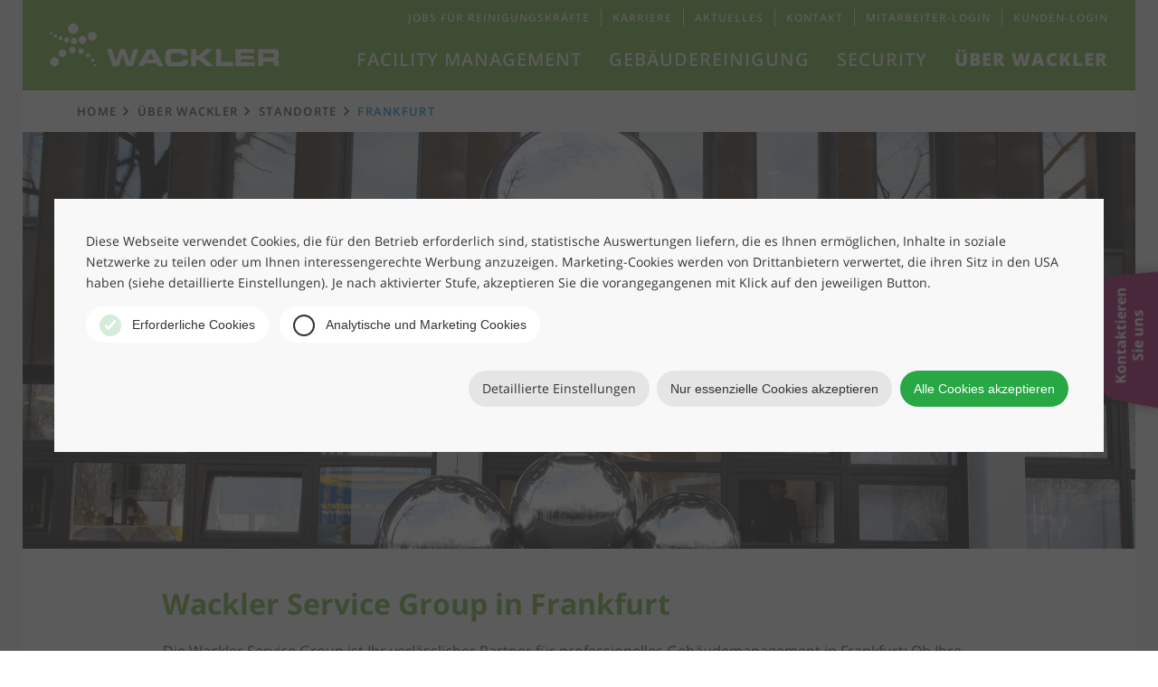

--- FILE ---
content_type: text/html; charset=utf-8
request_url: https://www.wackler-group.de/standorte/frankfurt/
body_size: 11038
content:
<!DOCTYPE html>
<html lang="de-DE">
<head>

<meta charset="utf-8">
<!-- 
	This website is powered by TYPO3 - inspiring people to share!
	TYPO3 is a free open source Content Management Framework initially created by Kasper Skaarhoj and licensed under GNU/GPL.
	TYPO3 is copyright 1998-2026 of Kasper Skaarhoj. Extensions are copyright of their respective owners.
	Information and contribution at https://typo3.org/
-->



<title>Gebäudereinigung, Facility Management und Security in Frankfurt</title>
<meta name="generator" content="TYPO3 CMS" />
<meta name="description" content="Führende Gebäudeservices: Gebäudereinigung, Facility Management und Security-Services – alles Dienstleistungen rund um Ihre Immobile in Frankfurt und Region." />
<meta name="viewport" content="width=device-width, initial-scale=1, maximum-scale=1, user-scalable=no, shrink-to-fit=no" />
<meta name="application-name" content="Wackler Group" />
<meta property="og:title" content="Gebäudereinigung, Facility Management und Security in Frankfurt" />
<meta property="og:description" content="Führende Gebäudeservices: Gebäudereinigung, Facility Management und Security-Services – alles Dienstleistungen rund um Ihre Immobile in Frankfurt und Region." />
<meta property="og:locale" content="de_DE" />
<meta name="twitter:card" content="summary" />
<meta name="handheldfriendly" content="true" />
<meta name="apple-mobile-web-app-title" content="Wackler Group" />
<meta name="apple-mobile-web-app-capable" content="yes" />
<meta name="apple-mobile-web-app-status-bar-style" content="black" />
<meta name="msapplication-tilecolor" content="#ffffff" />
<meta name="page-settings" content="CORPORATE:1440" />


<link rel="stylesheet" href="/typo3temp/assets/compressed/676db85f33c936afe9dda7fce3bb89f9-dd0d5a40e5a05e22b962eda110786ac9.css?1748438948" media="all">
<link rel="stylesheet" href="/typo3temp/assets/compressed/merged-6417699065e677b9f7be5013c3c4811a-089a1d03f1f8a4648d1cd58d2891f06c.css?1754036028" media="all">



<script src="/typo3temp/assets/compressed/merged-d928396e048b65be73746d2b5c7cc90a-a9a0e6a340bd43298ad3edb621d3493f.js?1748438948"></script>


<style id="carousel--uid5454" type="text/css">#c5454 .carousel:after {content:'flickity'; display: none;}@media (min-width:380px){#c5454 .carousel:after{content:'flickity';}}@media (min-width:576px){#c5454 .carousel:after{content:'flickity';}}@media (min-width:768px){#c5454 .carousel:after{content:'flickity';}}@media (min-width:992px){#c5454 .carousel:after{content:'';}}@media (min-width:1200px){#c5454 .carousel:after{content:'';}}</style><style id="carousel--uid5493" type="text/css">#c5493 .carousel:after {content:'flickity'; display: none;}@media (min-width:380px){#c5493 .carousel:after{content:'flickity';}}@media (min-width:576px){#c5493 .carousel:after{content:'flickity';}}@media (min-width:768px){#c5493 .carousel:after{content:'flickity';}}@media (min-width:992px){#c5493 .carousel:after{content:'';}}@media (min-width:1200px){#c5493 .carousel:after{content:'';}}</style><link rel="icon" type="image/png" sizes="192x192" href="/android-chrome-192x192.png"><link rel="icon" type="image/png" sizes="96x96" href="/favicon-96x96.png"><link rel="icon" type="image/png" sizes="32x32" href="/favicon-32x32.png"><link rel="icon" type="image/png" sizes="16x16" href="/favicon-16x16.png"><link rel="shortcut icon" href="/favicon.ico" type="image/x-icon" /><link rel="icon" href="/favicon.svg" type="image/svg+xml"><link rel="icon" type="image/png" href="/favicon.png" sizes="any"><link rel="apple-touch-icon" href="/apple-touch-icon.png"/><link rel="manifest" href="/site.webmanifest">
<link rel="canonical" href="https://www.wackler-group.de/standorte/frankfurt/"/>
</head>
<body>





        
            <style>body { background-image:linear-gradient(to bottom, #f5f5f5, #f8f8f8 48%, #eaeaea); } </style>
        
        <a href="#" id="focus-top" tabindex="-1" aria-hidden="true"></a>
        <a href="#content" class="jump-to-content">Zum Inhalt der Seite springen</a>

        <div class="page">

            
                
    <div class="header"><div class="header__inner"><a class="header__homelink" href="https://www.wackler-group.de/"><img src="/typo3conf/ext/wackler_core/Resources/Public/Images/Logo--white.svg" class="header__logo" alt="Wackler Group"
                        /><span class="header__logo-linktext">Zur Startseite</span></a><nav class="mainmenu"><a href="#mainmenu-1" class="mainmenu__toggle"><span class="mainmenu__toggleline--1"></span><span class="mainmenu__toggleline--2"></span></a><div class="mainmenu__level1" id="mainmenu-1"><div class="mainmenu__item1"><a href="/" class="mainmenu__link1 mainmenu__link1--home">
                        Home
                    </a></div><div class="mainmenu__item1"><a href="#mainmenu-2-1" class="mainmenu__link1">
                                                        Facility Management
                                                    </a><div class="mainmenu__level2" id="mainmenu-2-1"><noscript><style>#mainmenu-2-1:target {display: block;}</style><a href="#" style="display: block; background: yellow; color: #000; margin: 1em;">Menü schließen</a></noscript><div class="mainmenu__container"><div class="mainmenu__row"><a href="#mainmenu-2-1" class="mainmenu__close"><span class="mainmenu__close-label">Menü schließen</span></a><div class="mainmenu__teaser"><a href="/ueber-uns/wackler-green-services/" class="mainmenu__teaserlink"><img alt="Wackler GREEN SERVICES – darauf können Sie sich verlassen" src="/fileadmin/_processed_/e/1/csm_WSG_content_teaser_greenservices_370x208_09f6bb98c9.jpg" width="350" height="197" /><span class="mainmenu__teasertitle">Wackler GREEN SERVICES – darauf können Sie sich verlassen</span><p>Mit unserem Service-Versprechen GREEN SERVICES profitieren Sie gleich mehrfach. Erfahren Sie alles über unseren Dienstleistungsstandard der gut für Ihr Unternehmen und die Umwelt ist.</p><span class="mainmenu__teaserbutton">
                            Mehr erfahren
                        </span></a></div><ul class="mainmenu__list2"><li><a href="/facility-management/" class="mainmenu__link2 mainmenu__link2--overview-small">
                         Übersicht
                    </a><a href="/facility-management/" class="mainmenu__link2 mainmenu__link2--overview-large">
                        Facility Management
                    </a></li><li><a href="/facility-management/infrastrukturelles-facility-management/"  class="mainmenu__link2">
                            Infrastrukturelles Facility Management
                        </a></li><li><a href="/facility-management/technisches-facility-management/"  class="mainmenu__link2">
                            Technisches Facility Management
                        </a></li><li><a href="/facility-management/kaufmaennisches-facility-management/"  class="mainmenu__link2">
                            Kaufmännisches Facility Management
                        </a></li><li><a href="/facility-management/hotel-facility-management/"  class="mainmenu__link2">
                            Facility Management für Hotellerie
                        </a></li></ul></div></div></div></div><div class="mainmenu__item1"><a href="#mainmenu-2-2" class="mainmenu__link1">
                                                        Gebäudereinigung
                                                    </a><div class="mainmenu__level2" id="mainmenu-2-2"><noscript><style>#mainmenu-2-2:target {display: block;}</style><a href="#" style="display: block; background: yellow; color: #000; margin: 1em;">Menü schließen</a></noscript><div class="mainmenu__container"><div class="mainmenu__row"><a href="#mainmenu-2-2" class="mainmenu__close"><span class="mainmenu__close-label">Menü schließen</span></a><div class="mainmenu__teaser"><a href="https://www.wackler-group.de/jobs/rund-ums-gebaeude/reinigungskraft-glas-und-gebaeudereiniger/" class="mainmenu__teaserlink"><img alt="Jetzt deutschlandweit als Reinigungskraft (m/w/d) bewerben!" src="/fileadmin/_processed_/9/f/csm_Content_Teaser_Reinigungskraft_mitte_94f0213296.jpg" width="350" height="197" /><span class="mainmenu__teasertitle">Jetzt deutschlandweit als Reinigungskraft (m/w/d) bewerben!</span><p>Auf der Suche nach einem zukunftssicheren Arbeitsplatz in einem Traditionsunternehmen? Wir sind ständig auf der Suche nach engagierten Mitarbeiterinnen und Mitarbeitern in der Reinigung.</p><span class="mainmenu__teaserbutton">
                            Mehr erfahren
                        </span></a></div><ul class="mainmenu__list2"><li><a href="/gebaeudereinigung/" class="mainmenu__link2 mainmenu__link2--overview-small">
                         Übersicht
                    </a><a href="/gebaeudereinigung/" class="mainmenu__link2 mainmenu__link2--overview-large">
                        Gebäudereinigung
                    </a></li><li><a href="/gebaeudereinigung/unterhaltsreinigung/"  class="mainmenu__link2">
                            Unterhaltsreinigung
                        </a></li><li><a href="/gebaeudereinigung/tagesreinigung/"  class="mainmenu__link2">
                            Tagesreinigung
                        </a></li><li><a href="/gebaeudereinigung/glasreinigung-und-fassadenreinigung/"  class="mainmenu__link2">
                            Glasreinigung und Fassadenreinigung
                        </a></li><li><a href="/gebaeudereinigung/industriereinigung/"  class="mainmenu__link2">
                            Industriereinigung
                        </a></li><li><a href="/gebaeudereinigung/reinigungsrobotik/"  class="mainmenu__link2">
                            Reinigungsrobotik – Effizient, smart und nachhaltig reinigen
                        </a></li><li><a href="/gebaeudereinigung/app-gestuetzte-gebaeudereinigung/"  class="mainmenu__link2">
                            App-gestützte Gebäudereinigung
                        </a></li><li><a href="/gebaeudereinigung/services-und-dienstleistungen/"  class="mainmenu__link2">
                            Services und Dienstleistungen
                        </a></li><li><a href="/gebaeudereinigung/greenclean/"  class="mainmenu__link2">
                            GREEN CLEAN
                        </a></li></ul></div></div></div></div><div class="mainmenu__item1"><a href="/security/"  class="mainmenu__link1">
                                                        Security
                                                    </a></div><div class="mainmenu__item1"><a href="#mainmenu-2-4" class="mainmenu__link1 mainmenu__link1--active">
                                                        Über Wackler
                                                    </a><div class="mainmenu__level2" id="mainmenu-2-4"><noscript><style>#mainmenu-2-4:target {display: block;}</style><a href="#" style="display: block; background: yellow; color: #000; margin: 1em;">Menü schließen</a></noscript><div class="mainmenu__container"><div class="mainmenu__row"><a href="#mainmenu-2-4" class="mainmenu__close"><span class="mainmenu__close-label">Menü schließen</span></a><div class="mainmenu__teaser"><a href="https://www.wackler-group.de/karriere/" class="mainmenu__teaserlink"><img alt="Karriere bei Wackler" src="/fileadmin/_processed_/0/6/csm_Content_Teaser_Karriere_mitte_106b85ee8b.jpg" width="350" height="197" /><span class="mainmenu__teasertitle">Karriere bei Wackler</span><p>Wir suchen bundesweit engagierte Mitarbeiter, die in vielen Positionen bei uns ihr Bestes geben und die Karriere-Leiter nach oben klettern wollen.<br><br> Wir stellen ein!</p><span class="mainmenu__teaserbutton">
                            Mehr erfahren
                        </span></a><div class="banners-unternehmen"><a href="/typo3conf/ext/wackler_core/Resources/Public/Images/conclimate_certificate_de_2024.pdf" title="&quot;Klimaneutrale Website Zertifikat 2024&quot;" target="_blank" class="kw"><img src="/typo3temp/assets/_processed_/e/d/csm_klimaneutralewebsite_navi_new_2024_cf6d5200f4.png" srcset="/typo3temp/assets/_processed_/e/d/csm_klimaneutralewebsite_navi_new_2024_42414eb76e.png 2x"  class="klima-website__image"  alt="&quot;Klimaneutrale Website&quot;" ></a></div></div><ul class="mainmenu__list2"><li><a href="/unternehmen/" class="mainmenu__link2 mainmenu__link2--overview-small">
                         Übersicht
                    </a><a href="/unternehmen/" class="mainmenu__link2 mainmenu__link2--overview-large">
                        Über Wackler
                    </a></li><li><a href="/ueber-uns/"  class="mainmenu__link2">
                            Warum Wackler
                        </a><ul class="mainmenu__level3"><li><a href="/ueber-uns/wackler-green-services/"  class="mainmenu__link3">
                GREEN SERVICES
            </a></li><li><a href="/nachhaltigkeit/"  class="mainmenu__link3">
                Nachhaltigkeit
            </a></li><li><a href="/unternehmen/innovationen/"  class="mainmenu__link3">
                Innovationen
            </a></li><li><a href="/unternehmen/qualitaet/"  class="mainmenu__link3">
                Qualität
            </a></li></ul></li><li><a href="/geschaeftsleitung/"  class="mainmenu__link2">
                            Geschäftsleitung
                        </a></li><li><a href="/historie/"  class="mainmenu__link2">
                            Historie
                        </a></li><li><a href="/standorte/"  class="mainmenu__link2 mainmenu__link2--active">
                            Standorte
                        </a></li><li><a href="/unternehmen/veroeffentlichungen/"  class="mainmenu__link2">
                            Veröffentlichungen
                        </a></li><li><a href="/aktuelles/"  class="mainmenu__link2">
                            Aktuelles
                        </a><ul class="mainmenu__level3"><li><a href="/aktuelles/webinare/"  class="mainmenu__link3">
                Webinare
            </a></li></ul></li><li><a href="/karriere/"  class="mainmenu__link2">
                            Karriere
                        </a></li><li><a href="/unternehmen/compliance/"  class="mainmenu__link2">
                            Compliance
                        </a></li></ul></div></div></div></div><div class="topmenu"><ul class="topmenu__inner"><li class="topmenu__item"><a href="/jobs/rund-ums-gebaeude/reinigungskraft-glas-und-gebaeudereiniger/"  class="topmenu__link ">
                                                                Jobs für Reinigungskräfte
                                                            </a></li><li class="topmenu__item"><a href="/karriere/"  class="topmenu__link ">
                                                                Karriere
                                                            </a></li><li class="topmenu__item"><a href="/aktuelles/"  class="topmenu__link ">
                                                                Aktuelles
                                                            </a></li><li class="topmenu__item"><a href="/kontakt/"  class="topmenu__link ">
                                                                Kontakt
                                                            </a></li><li class="topmenu__item"><a href="/mitarbeiter-login/"  class="topmenu__link ">
                                                                Mitarbeiter-Login
                                                            </a></li><li class="topmenu__item"><a href="https://login.doh.wackler-group.de/" target="_blank" class="topmenu__link ">
                                                                Kunden-Login
                                                            </a></li></ul></div></div></nav></div></div><div class="breadcrumb"><ul class="breadcrumb__inner"><li class="breadcrumb__item"><a href="/" class="breadcrumb__link">
                                            Home
                                        </a></li><li class="breadcrumb__item"><a href="/unternehmen/" class="breadcrumb__link">
                                            Über Wackler
                                        </a></li><li class="breadcrumb__item"><a href="/standorte/" class="breadcrumb__link">
                                            Standorte
                                        </a></li><li class="breadcrumb__item"><a href="/standorte/frankfurt/" class="breadcrumb__link breadcrumb__link--last">
                                            FRANKFURT
                                        </a></li></ul></div>


            


            <!--TYPO3SEARCH_begin-->
            <main class="page__content" id="content">
                
                        
                            

    

            

            <div class="hero ">
                
                
                        <div class="hero__media-wrap">
                            
                            
        
    

                            <div class="hero__media-innerwrap">
                                <img class="hero__media" alt="Wackler Standort" src="/fileadmin/_processed_/e/d/csm_karte-wide3_b544ba72e2.png" width="2460" height="923" />
                                
                                
                            </div>

                            
        

        

        
    
                        </div>
                    
                
                
            </div>

        


                        
                    
                
                    
    <div class="ce ce--padding-after ce--default ce--textmedia ce--spaceafter-extra-small " id="c5451">
        <div class="ce__inner">
            
            
                



            
            


            

    
            <div class="ce-textpic ce-nomedia">
				
    

	
		<header>
			
    
        
                <h1 class="ce__header--h1  ce__header--default  ce__header--green-2024">
                    Wackler Service Group in Frankfurt
                </h1>
            
    


			



			



		</header>
	



    <div class="ce-bodytext">
        <p>Die Wackler Service Group ist Ihr verlässlicher Partner für professionelles Gebäudemanagement in Frankfurt: Ob Ihre Gewerbeimmobilie an der Frankfurter Börse, Ihre Industrieanlage in Niederrad, Ihre Geschäftsflächen im lebhaften Gallus, Ihre Büros an der Frankfurter Messe oder Ihre Gewerbeimmobilien im aufstrebenden Ostend mit seinen Banken – auch Wohngebäude im Westend betreuen wir professionell und zuverlässig.</p>
<p>Als führender Dienstleistungspartner stellen sicher, dass Ihr Gebäude hygienisch sauber ist, alles einwandfrei funktioniert und Ihre Mitarbeiter bestens geschützt sind.</p>
    </div>


            </div>
		


            
                



            
            
                



            
        </div>
    </div>


    <div class="ce ce--padding-before-after ce--green-2024 ce--textmedia ce--spaceafter-extra-small ce--spacebefore-extra-small " id="c5452">
        <div class="ce__inner">
            
            
                



            
            


            

    
            <div class="ce-textpic ce-nomedia">
				
    

	
		<header>
			
    
        
                <h3 class="ce__header--h3  ce__header--default  ce__header--green-2024">
                    Nachhaltig, effizient und transparent – überzeugen Sie sich von den Vorteilen im Gebäudemanagement mit Wackler Service Group
                </h3>
            
    


			



			



		</header>
	



    <div class="ce-bodytext">
        <p><a href="/ueber-uns/" class="btn btn-white">Warum Wackler?</a></p>
    </div>


            </div>
		


            
                



            
            
                



            
        </div>
    </div>


    <div class="ce ce--padding-before ce--default ce--textmedia ce--spacebefore-extra-small " id="c5453">
        <div class="ce__inner">
            
            
                



            
            


            

    
            <div class="ce-textpic ce-nomedia">
				
    

	
		<header>
			
    
        
                <h2 class="ce__header--h2  ce__header--default  ce__header--default">
                    Unsere Services rund um Ihre Immobilie in Frankfurt
                </h2>
            
    


			



			



		</header>
	



    <div class="ce-bodytext">
        <p class="Paragraph SCXW83450421 BCX2">Als führender Anbieter für Facility Services sind wir in ganz Frankfurt für Sie da und kümmern uns um Ihre Immobilie – von der Reinigung und Sicherheitsdiensten bis hin zur Wartung und Instandhaltung sowie dem kaufmännischen, technischen und infrastrukturellen Facility Management.</p>
    </div>


            </div>
		


            
                



            
            
                



            
        </div>
    </div>


    <div class="ce ce--default ce--bloomcarousel_carousel " id="c5454">
        <div class="ce__inner">
            
            
                



            
            
                

	



            
            

    
    <div class="carousel row" data-flickity='{"cellAlign":"left","draggable":true,"wrapAround":true,"freeScroll":false,"adaptiveHeight":false,"resize":true,"prevNextButtons":true,"pageDots":true,"imagesLoaded":true,"watchCSS":true,"cellSelector":".carousel__item"}'>
    
        
    <div class="carousel__item carousel__item--default col-12 col-lg-4">
        <div class="carousel__data">
            
                    

    
        <div class="carousel__media--above">
            
                
                    
    
            <a href="/facility-management/" class="carousel__medialink">
                <picture><source srcset="/fileadmin/_processed_/e/d/csm_Facility_teaser_infrastr_GM_1500x1300_9a400c0d23.jpg, /fileadmin/_processed_/e/d/csm_Facility_teaser_infrastr_GM_1500x1300_837c150292.jpg 2x" data-view="xl" data-cols="4" media="(min-width: 1200px)" /><source srcset="/fileadmin/_processed_/e/d/csm_Facility_teaser_infrastr_GM_1500x1300_51e1049f79.jpg, /fileadmin/_processed_/e/d/csm_Facility_teaser_infrastr_GM_1500x1300_17b00bd175.jpg 2x" data-view="lg" data-cols="4" media="(min-width: 992px)" /><source srcset="/fileadmin/_processed_/e/d/csm_Facility_teaser_infrastr_GM_1500x1300_110b4692d9.jpg, /fileadmin/_processed_/e/d/csm_Facility_teaser_infrastr_GM_1500x1300_415ce7424d.jpg 2x" data-view="md" data-cols="12" media="(min-width: 768px)" /><source srcset="/fileadmin/_processed_/e/d/csm_Facility_teaser_infrastr_GM_1500x1300_46e22ebfb8.jpg, /fileadmin/_processed_/e/d/csm_Facility_teaser_infrastr_GM_1500x1300_3d0dcc6c12.jpg 2x" data-view="sm" data-cols="12" media="(min-width: 576px)" /><source srcset="/fileadmin/_processed_/e/d/csm_Facility_teaser_infrastr_GM_1500x1300_bbd4ccf93a.jpg, /fileadmin/_processed_/e/d/csm_Facility_teaser_infrastr_GM_1500x1300_eeddbec9c9.jpg 2x" data-view="xs" data-cols="12" media="(min-width: 380px)" /><img src="/fileadmin/_processed_/e/d/csm_Facility_teaser_infrastr_GM_1500x1300_9a400c0d23.jpg" alt="Ihre Experten für Faciliy Management in München" class="img-fluid img-fluid--jpg" srcset="/fileadmin/_processed_/e/d/csm_Facility_teaser_infrastr_GM_1500x1300_837c150292.jpg 2x" /></picture>
            </a>
        

                
                
            
        </div>
    







                

            
                <div class="carousel__content carousel__content--with-cta">

                    <div>
                        
                            <span class="carousel__title carousel__title--default" role="heading"><a href="/facility-management/">Facility Management in Frankfurt</a></span>
                        

                        

                        
                            <p>Mit Wackler alles aus einer Hand für einen reibungslosen Betrieb Ihrer Immobilie – von der technischen Bürobetreuung in der Frankfurter Innenstadt, der Grünflächenpflege in Niederrad bis zum Hausmeisterdienst für Ihre Immobilie an der Frankfurter Börse.</p>
                        
                    </div>
                    
                        <div class="carousel__content--cta">
                            <a href="/facility-management/" class="btn btn-primary btn-0">Mehr Info</a>
                        </div>
                    
                </div>
            

            
        </div>
    </div>


    
        
    <div class="carousel__item carousel__item--default col-12 col-lg-4">
        <div class="carousel__data">
            
                    

    
        <div class="carousel__media--above">
            
                
                    
    
            <a href="/gebaeudereinigung/" class="carousel__medialink">
                <picture><source srcset="/fileadmin/_processed_/e/2/csm_Home_teaser_Gebaeudereinigung_1300x1500_db8982daae.jpg, /fileadmin/_processed_/e/2/csm_Home_teaser_Gebaeudereinigung_1300x1500_478dd273fa.jpg 2x" data-view="xl" data-cols="4" media="(min-width: 1200px)" /><source srcset="/fileadmin/_processed_/e/2/csm_Home_teaser_Gebaeudereinigung_1300x1500_7cc525aa28.jpg, /fileadmin/_processed_/e/2/csm_Home_teaser_Gebaeudereinigung_1300x1500_0fdc12eba1.jpg 2x" data-view="lg" data-cols="4" media="(min-width: 992px)" /><source srcset="/fileadmin/_processed_/e/2/csm_Home_teaser_Gebaeudereinigung_1300x1500_af19fa3c90.jpg, /fileadmin/_processed_/e/2/csm_Home_teaser_Gebaeudereinigung_1300x1500_443942de9d.jpg 2x" data-view="md" data-cols="12" media="(min-width: 768px)" /><source srcset="/fileadmin/_processed_/e/2/csm_Home_teaser_Gebaeudereinigung_1300x1500_8da617dd3f.jpg, /fileadmin/_processed_/e/2/csm_Home_teaser_Gebaeudereinigung_1300x1500_0b98627c1a.jpg 2x" data-view="sm" data-cols="12" media="(min-width: 576px)" /><source srcset="/fileadmin/_processed_/e/2/csm_Home_teaser_Gebaeudereinigung_1300x1500_e194fe3259.jpg, /fileadmin/_processed_/e/2/csm_Home_teaser_Gebaeudereinigung_1300x1500_8ae49b1a98.jpg 2x" data-view="xs" data-cols="12" media="(min-width: 380px)" /><img src="/fileadmin/_processed_/e/2/csm_Home_teaser_Gebaeudereinigung_1300x1500_db8982daae.jpg" alt="kompetente Münchner Mitarbeiter für Ihre Gebäudereinigung" class="img-fluid img-fluid--jpg" srcset="/fileadmin/_processed_/e/2/csm_Home_teaser_Gebaeudereinigung_1300x1500_478dd273fa.jpg 2x" /></picture>
            </a>
        

                
                
            
        </div>
    







                

            
                <div class="carousel__content carousel__content--with-cta">

                    <div>
                        
                            <span class="carousel__title carousel__title--default" role="heading"><a href="/gebaeudereinigung/">Gebäude&shy;reinigung in Frankfurt</a></span>
                        

                        

                        
                            <p>Für einen guten ersten Eindruck nach höchsten Standards: Mit nachhaltigen Reinigungskonzepten unterstützen wir Ihre Nachhaltigkeitsziele und stellen uns auf Ihre Bedürfnisse ein – von der Büro- und Unterhaltsreinigung über die Glas- und Fassadenreinigung bis hin zu spezialisierten Reinigungsservices für Industrie und Gastronomie.</p>
                        
                    </div>
                    
                        <div class="carousel__content--cta">
                            <a href="/gebaeudereinigung/" class="btn btn-primary btn-green-2024">MEHR INFO</a>
                        </div>
                    
                </div>
            

            
        </div>
    </div>


    
        
    <div class="carousel__item carousel__item--default col-12 col-lg-4">
        <div class="carousel__data">
            
                    

    
        <div class="carousel__media--above">
            
                
                    
    
            <a href="/security/" class="carousel__medialink">
                <picture><source srcset="/fileadmin/_processed_/c/c/csm_Home_Teaser_security_1300x1500_8ee1369eb3.jpg, /fileadmin/_processed_/c/c/csm_Home_Teaser_security_1300x1500_eaeebc8ed7.jpg 2x" data-view="xl" data-cols="4" media="(min-width: 1200px)" /><source srcset="/fileadmin/_processed_/c/c/csm_Home_Teaser_security_1300x1500_3c419d4349.jpg, /fileadmin/_processed_/c/c/csm_Home_Teaser_security_1300x1500_5d86c9cb58.jpg 2x" data-view="lg" data-cols="4" media="(min-width: 992px)" /><source srcset="/fileadmin/_processed_/c/c/csm_Home_Teaser_security_1300x1500_271e2ecf94.jpg, /fileadmin/_processed_/c/c/csm_Home_Teaser_security_1300x1500_2076079ac2.jpg 2x" data-view="md" data-cols="12" media="(min-width: 768px)" /><source srcset="/fileadmin/_processed_/c/c/csm_Home_Teaser_security_1300x1500_0816d00d13.jpg, /fileadmin/_processed_/c/c/csm_Home_Teaser_security_1300x1500_ebce48c504.jpg 2x" data-view="sm" data-cols="12" media="(min-width: 576px)" /><source srcset="/fileadmin/_processed_/c/c/csm_Home_Teaser_security_1300x1500_11bae700eb.jpg, /fileadmin/_processed_/c/c/csm_Home_Teaser_security_1300x1500_75b676a9ab.jpg 2x" data-view="xs" data-cols="12" media="(min-width: 380px)" /><img src="/fileadmin/_processed_/c/c/csm_Home_Teaser_security_1300x1500_8ee1369eb3.jpg" alt="Auch Security Mitarbeiter stehen Ihnen in unserem Münchner Standort zur Verfügung" class="img-fluid img-fluid--jpg" srcset="/fileadmin/_processed_/c/c/csm_Home_Teaser_security_1300x1500_eaeebc8ed7.jpg 2x" /></picture>
            </a>
        

                
                
            
        </div>
    







                

            
                <div class="carousel__content carousel__content--with-cta">

                    <div>
                        
                            <span class="carousel__title carousel__title--default" role="heading"><a href="/security/">Security Service in Frankfurt</a></span>
                        

                        

                        
                            <p>Gebäude, Personen oder Veranstaltungen zuverlässig schützen? Verlassen Sie sich auf unsere erfahrenen Sicherheitsexperten und maßgeschneiderte Sicherheitskonzepte! Wir bieten Ihnen 24-Stunden-Notrufdienste, Revier- und Streifendienste, Werks- und Objektschutz und vieles mehr.&nbsp;</p>
                        
                    </div>
                    
                        <div class="carousel__content--cta">
                            <a href="/security/" class="btn btn-primary btn-yellow">MEHR INFO</a>
                        </div>
                    
                </div>
            

            
        </div>
    </div>


    
</div>



            
                



            
            
                



            
        </div>
    </div>


    <div class="ce ce--padding-before-after ce--green-2024 ce--textmedia ce--spaceafter-small ce--spacebefore-none " id="c5455">
        <div class="ce__inner">
            
            
                



            
            


            

    
            <div class="ce-textpic ce-nomedia">
				
    

	
		<header>
			
    
        
                <h3 class="ce__header--h3  ce__header--default  ce__header--default">
                    Deutschlandweit für Sie im Einsatz! Alle Standorte finden Sie hier:
                </h3>
            
    


			



			



		</header>
	



    <div class="ce-bodytext">
        <p class="align-center"><a href="/standorte/" class="btn btn-white">Alle Standorte</a><br> &nbsp;</p>
    </div>


            </div>
		


            
                



            
            
                



            
        </div>
    </div>


    <div class="ce ce--default ce--textmedia ce--spaceafter-none " id="c5456">
        <div class="ce__inner">
            
            
                



            
            


            

    
            <div class="ce-textpic ce-nomedia">
				
    

	
		<header>
			
    
        
                <h2 class="ce__header--h2  ce__header--default  ce__header--default">
                    Wackler ist für Sie in Frankfurt und Umgebung im Einsatz
                </h2>
            
    


			



			



		</header>
	



    <div class="ce-bodytext">
        <p>Führende Gebäudeservices vom 6-fach zertifizierte Marktführer. Wir bieten Ihnen alles aus einer Hand – ob Facility Management, Gebäudereinigung oder Sicherheitsdienstleistungen für Ihre Immobilie an jedem Standort.</p>
    </div>


            </div>
		


            
                



            
            
                



            
        </div>
    </div>


  
      <div class="ce ce--padding-after ce--default ce--accordion ce--spaceafter-none ce--spacebefore-none" id="c5457">
          
          
              



          
          
              <div class="ce__inner">
                  

	



              </div>
          
          
        <div class="accordion">
            <div class="accordion__inner">

                
                    

                    <div class="accordion__panels-wrap">
                        <div class="accordion__panels">
                            <dl role="presentation">
                                
                                    
    <dt>
        <button class="accordion__tab accordion__tab--light-blue-2024" id="js-taKuo" aria-expanded="true" aria-controls="js-cozMI" type="button">
            <span role="heading" aria-level="3">Frankfurt Zentrum und Börsenviertel</span>
        </button>
    </dt>
    <dd>
        <div role="region" class="accordion__content" id="js-cozMI" aria-labelledby="js-taKuo">
            <p class="Paragraph SCXW108451929 BCX2">Im Herzen Frankfurts und im Börsenviertel bieten wir maßgeschneiderte Facility Services, etwa für hochfrequentierte Bürogebäude und Finanzinstitute. Unsere Dienstleistungen umfassen tägliche Büroreinigung, Sicherheitsdienste, technische Wartung und Instandhaltung sowie infrastrukturelles Facility Management.</p>
        </div>
    </dd>


                                
                                    
    <dt>
        <button class="accordion__tab accordion__tab--light-blue-2024" id="js-taam8" aria-expanded="true" aria-controls="js-coGch" type="button">
            <span role="heading" aria-level="3">Frankfurt Westend</span>
        </button>
    </dt>
    <dd>
        <div role="region" class="accordion__content" id="js-coGch" aria-labelledby="js-taam8">
            <p>Im Westend betreuen wir gerne Ihre Wohn- und Geschäftshäuser, Botschaften und Konsulate sowie vieles mehr. Unsere Services reichen von gründlicher Gebäudereinigung und Gartenpflege über Sicherheitsdienste bis hin zu technischen Wartungsarbeiten. Wir sorgen dafür, dass Ihre Immobilien höchsten Ansprüchen gerecht werden.</p>
        </div>
    </dd>


                                
                                    
    <dt>
        <button class="accordion__tab accordion__tab--light-blue-2024" id="js-taChx" aria-expanded="true" aria-controls="js-coV1U" type="button">
            <span role="heading" aria-level="3">Frankfurt Nordend</span>
        </button>
    </dt>
    <dd>
        <div role="region" class="accordion__content" id="js-coV1U" aria-labelledby="js-taChx">
            <p>Umfassende Facility Services für vielfältige Gewerbeimmobilien im Nordend, darunter Einzelhandelsflächen, Restaurants und Büros. Unsere Leistungen umfassen Unterhaltsreinigung, Glas- und Fassadenreinigung, Sicherheitsdienste und infrastrukturelles Facility Management, um Ihre Geschäftsabläufe reibungslos zu unterstützen.</p>
        </div>
    </dd>


                                
                                    
    <dt>
        <button class="accordion__tab accordion__tab--light-blue-2024" id="js-taVKH" aria-expanded="true" aria-controls="js-coW23" type="button">
            <span role="heading" aria-level="3">Frankfurt Ostend</span>
        </button>
    </dt>
    <dd>
        <div role="region" class="accordion__content" id="js-coW23" aria-labelledby="js-taVKH">
            <p>Im aufstrebenden Ostend betreuen wir moderne Bürogebäude und Banken mit umfassenden Facility Services. Dazu gehören tägliche Büroreinigung, Glas- und Fassadenreinigung, technische Wartung, Sicherheitsdienste und infrastrukturelles Management. Wir sorgen dafür, dass Ihre Immobilien optimal gepflegt und sicher sind.</p>
        </div>
    </dd>


                                
                                    
    <dt>
        <button class="accordion__tab accordion__tab--light-blue-2024" id="js-ta6aa" aria-expanded="true" aria-controls="js-cokPQ" type="button">
            <span role="heading" aria-level="3">Gallus</span>
        </button>
    </dt>
    <dd>
        <div role="region" class="accordion__content" id="js-cokPQ" aria-labelledby="js-ta6aa">
            <p>Im dynamischen Gallus, bekannt für die Frankfurter Messe, bieten wir auch spezialisierte Services für Messegelände und Gewerbeimmobilien. Unsere Dienstleistungen umfassen unter anderem Veranstaltungsreinigung, technische Wartung, Sicherheitsdienste, sowie Grünanlagenpflege und infrastrukturelles Facility Management.</p>
        </div>
    </dd>


                                
                                    
    <dt>
        <button class="accordion__tab accordion__tab--light-blue-2024" id="js-taaJ4" aria-expanded="true" aria-controls="js-coFrV" type="button">
            <span role="heading" aria-level="3">Niederrad</span>
        </button>
    </dt>
    <dd>
        <div role="region" class="accordion__content" id="js-coFrV" aria-labelledby="js-taaJ4">
            <p>Für eine reibungslose Produktion ohne Ausfallzeiten und ein sicheres Arbeitsumfeld bieten wir am Industriestandort Niederrad auch spezialisierte Dienstleistungen für Industrieanlagen wie Industriereinigung, Maschinen- und Anlagenwartung, technische Wartung und Instandhaltung an.</p>
        </div>
    </dd>


                                
                                    
    <dt>
        <button class="accordion__tab accordion__tab--light-blue-2024" id="js-taF5a" aria-expanded="true" aria-controls="js-comVr" type="button">
            <span role="heading" aria-level="3">Höchst</span>
        </button>
    </dt>
    <dd>
        <div role="region" class="accordion__content" id="js-comVr" aria-labelledby="js-taF5a">
            <p>Unsere Dienstleistungen sind so vielseitig wie unsere Kunden in Höchst - wir betreuen Industrie- und Gewerbeimmobilien unserer Kunden ebenso wie Denkmalschutzobjekte und sorgen mit unseren Gebäudedienstleistungen für sichere Wohnanlagen, hygienisch saubere und angenehme Büroräume oder die technische Wartung und Instandhaltung.&nbsp;</p>
        </div>
    </dd>


                                
                            </dl>
                        </div>
                    </div>
                

                
                    <div class="accordion__media-wrap">
                        

    
            <picture>
                <source srcset="/fileadmin/_processed_/d/6/csm_WSG_Standorte_team_kontakt_teaser_lightblue_b185b052fe.jpg" media="(min-width: 1200px)">
                <source srcset="/fileadmin/_processed_/d/6/csm_WSG_Standorte_team_kontakt_teaser_lightblue_be229b169e.jpg" media="(min-width: 1100px)">
                <source srcset="/fileadmin/_processed_/d/6/csm_WSG_Standorte_team_kontakt_teaser_lightblue_5c8ff8860e.jpg" media="(min-width: 1000px)">
                <source srcset="/fileadmin/_processed_/d/6/csm_WSG_Standorte_team_kontakt_teaser_lightblue_0ccb6c2c78.jpg" media="(min-width: 900px)">
                <source srcset="/fileadmin/_processed_/d/6/csm_WSG_Standorte_team_kontakt_teaser_lightblue_4f6fa8808d.jpg" media="(min-width: 800px)">
                <source srcset="/fileadmin/_processed_/d/6/csm_WSG_Standorte_team_kontakt_teaser_lightblue_65df4b6202.jpg" media="(min-width: 700px)">
                <source srcset="/fileadmin/_processed_/d/6/csm_WSG_Standorte_team_kontakt_teaser_lightblue_3cb09c981e.jpg" media="(min-width: 600px)">
                <source srcset="/fileadmin/_processed_/d/6/csm_WSG_Standorte_team_kontakt_teaser_lightblue_28ebb7a66c.jpg" media="(min-width: 576px)">
                <img class="accordion__media" src="/fileadmin/_processed_/d/6/csm_WSG_Standorte_team_kontakt_teaser_lightblue_5c8ff8860e.jpg" alt="Unser kompetentes und freundliches Team von Wackler München beantworten Ihnen schnell und zuverlässig alle Fragen">
            </picture>
        





                    </div>
                

                
                <!-- the panels are registrated! (object-key:10) -->

            </div>
        </div>
    
          
              <div class="ce__inner">
                  



              </div>
          
          
              <div class="ce__inner">
                  



              </div>
          
      </div>
    


    <div class="ce ce--padding-after ce--default ce--textmedia ce--spaceafter-extra-small " id="c5458">
        <div class="ce__inner">
            
            
                



            
            


            

    
            <div class="ce-textpic ce-nomedia">
				
    

	
		<header>
			
    
        
                <h2 class="ce__header--h2  ce__header--default  ce__header--green-2024">
                    Ihr Ansprechpartner in Frankfurt und Umgebung
                </h2>
            
    


			



			



		</header>
	



    <div class="ce-bodytext">
        <p class="Paragraph SCXW61854268 BCX2">Sie suchen einen verlässlichen Dienstleister für die Betreuung Ihrer Immobilie in Frankfurt und Umgebung – oder auch in ganz Deutschland? Wir freuen uns darauf, Sie umfassend beraten zu dürfen.</p>
    </div>


            </div>
		


            
                



            
            
                



            
        </div>
    </div>


    <div class="ce ce--default ce--bloomcarousel_carousel ce--spaceafter-medium ce--spacebefore-none " id="c5493">
        <div class="ce__inner">
            
            
                



            
            
                

	
		<header>
			
    
        
                <h3 class="ce__header--h3  ce__header--default  ce__header--green-2024">
                    Lassen Sie sich jetzt unverbindlich beraten – wir sind gerne für Sie da
                </h3>
            
    


			



			



		</header>
	



            
            

    
    <div class="carousel row" data-flickity='{"cellAlign":"left","draggable":true,"wrapAround":true,"freeScroll":false,"adaptiveHeight":false,"resize":true,"prevNextButtons":true,"pageDots":true,"imagesLoaded":true,"watchCSS":true,"cellSelector":".carousel__item"}'>
    
        
    <div class="carousel__item carousel__item--default col-12 col-lg-6">
        <div class="carousel__data">
            
                    

    







                

            
                <div class="carousel__content ">

                    <div>
                        

                        

                        
                            <p><strong>Ihr Kontakt für Gebäudereinigung &amp; Facility Management</strong></p>
<p>Wackler Service Group</p>
<p>Robert-Bosch-Str. 5<br> 63303 Dreieich-Sprendlingen<br> Tel. 06103 270390&nbsp;</p>
<p><a href="https://maps.app.goo.gl/5vjwSkwT2hr944K87" target="_blank" class="link-primary" rel="noreferrer">GOOGLE MAPS</a></p>
<p><a href="/kontakt/#c611" target="_blank" class="btn btn-green-2024">ZUM KONTAKTFORMULAR</a></p>
                        
                    </div>
                    
                </div>
            

            
        </div>
    </div>


    
        
    <div class="carousel__item carousel__item--default col-12 col-lg-6">
        <div class="carousel__data">
            
                    

    







                

            
                <div class="carousel__content ">

                    <div>
                        

                        

                        
                            <p><strong>Ihr Kontakt für Security Services</strong></p>
<p>Wackler Service Group</p>
<p>Robert-Bosch-Str. 5<br> 63303 Dreieich-Sprendlingen<br> Tel. 069 9420180</p>
<p><a href="https://maps.app.goo.gl/5vjwSkwT2hr944K87" target="_blank" class="link-primary" rel="noreferrer">GOOGLE MAPS</a></p>
<p><a href="/kontakt/#c611" target="_blank" class="btn btn-green-2024">ZUM KONTAKTFORMULAR</a></p>
                        
                    </div>
                    
                </div>
            

            
        </div>
    </div>


    
</div>



            
                



            
            
                



            
        </div>
    </div>


    <div class="ce ce--default ce--html " id="c5717">
        <div class="ce__inner">
            
            
                



            
            
            

    <script type="application/ld+json">
{
	"@context": "https://schema.org",
	"@type": "LocalBusiness",
	"name": "Wackler Frankfurt",
	"image": "https://www.wackler-group.de/fileadmin/corporate/hero_images/standorte/karte-wide3.png",
	"address": {
		"@type": "PostalAddress",
		"streetAddress": "Robert-Bosch-Str. 5",
		"addressLocality": "Dreieich-Sprendlingen",
		"postalCode": "63303",
		"addressCountry": "DE"
	},
	"telephone": "06103 270390",
	"url": "https://www.wackler-group.de/standorte/frankfurt/",
	"geo": {
		"@type": "GeoCoordinates",
		"latitude": "50.0330089",
		"longitude": "8.6991562"
	}
}
</script>


            
                



            
            
                



            
        </div>
    </div>


                
            </main>
            <!--TYPO3SEARCH_end-->

            
                
    <aside class="footer"><div class="footer__infos-wrap"><div class="footer__infos"><div class="footer__info"><span class="footer__info-icon--help"></span><span class="footer__info-header">
        Was können wir für Sie tun?
    </span><p class="footer__info-text">
        Wir beraten Sie gerne und erstellen Ihnen ein individuelles Angebot. Kontaktieren Sie uns!
    </p><ul><li><span class="footer__cta-icon"><img src="/typo3conf/ext/wackler_core/Resources/Public/Images/Icon/Phone.svg" alt="Anrufen" /></span><a href="tel:0800%20420%20490%200" class="footer__cta" title="Anrufen">0800 420 490 0</a></li><li><span class="footer__cta-icon"><img src="/typo3conf/ext/wackler_core/Resources/Public/Images/Icon/Mail.svg" alt="Eine E-Mail schreiben" /></span><a href="/kontakt" class="footer__cta">zum Kontaktformular</a></li></ul></div><div class="footer__info"><span class="footer__info-icon--locations"></span><span class="footer__info-header">
        Standorte
    </span><p class="footer__info-text">
        Bundesweit vertreten, an mehreren Standorten:
    </p><a class="footer__locations-link" href="/standorte/">
               Zu den Standorten
           </a></div></div></div><div class="footer__logos"><ul class="footer__logo-list"><li class="footer__logo-wrap"><img class="footer__logo" alt="Baum" src="/typo3conf/ext/wackler_footer/Resources/Public/Image/Logo/Baum.svg" width="111" height="50" /></li><li class="footer__logo-wrap footer__logo-wrap__big"><img srcset="/typo3temp/assets/_processed_/5/4/csm_gvp_6a5ad1c880.png 2x, /typo3temp/assets/_processed_/5/4/csm_gvp_045183015e.png 3x" class="footer__logo" alt="GVP" src="/typo3temp/assets/_processed_/5/4/csm_gvp_c8181b4cdf.png" width="50" height="80" /></li><!-- Deleted the Gefma Logo as per client requirement 04.08.2022 --><li class="footer__logo-wrap"><img class="footer__logo" alt="BVMW" src="/typo3conf/ext/wackler_footer/Resources/Public/Image/Logo/Bvmw.svg" width="102" height="50" /></li><li class="footer__logo-wrap footer__logo-wrap__big"><img srcset="/typo3conf/ext/wackler_footer/Resources/Public/Image/Logo/kununu_2025.svg 2x, /typo3conf/ext/wackler_footer/Resources/Public/Image/Logo/kununu_2025.svg 3x" class="footer__logo" alt="Kununu" src="/typo3conf/ext/wackler_footer/Resources/Public/Image/Logo/kununu_2025.svg" width="61" height="80" /></li><li class="footer__logo-wrap footer__logo-wrap__big"><img srcset="/typo3temp/assets/_processed_/e/b/csm_medal_ecovadis_2025_653087125a.png 2x, /typo3temp/assets/_processed_/e/b/csm_medal_ecovadis_2025_2c058700c3.png 3x" class="footer__logo" alt="Medal" src="/typo3temp/assets/_processed_/e/b/csm_medal_ecovadis_2025_b3c1bf023d.png" width="80" height="80" /></li><li class="footer__logo-wrap"><img srcset="/typo3temp/assets/_processed_/f/2/csm_klimaneutralesunternehmen_footer_new_2024_9434c7a734.png 2x, /typo3temp/assets/_processed_/f/2/csm_klimaneutralesunternehmen_footer_new_2024_85aa33ef94.png 3x" class="footer__logo" alt="Klimaneutrales Unternehmen" src="/typo3temp/assets/_processed_/f/2/csm_klimaneutralesunternehmen_footer_new_2024_5567e99b5d.png" width="203" height="50" /></li></ul><style>
.footer__logo-wrap__big {
    padding: 0;
}
.footer__logo-wrap__autowidth img {
    width: auto;
}
.footer__logo-wrap__big img {
    min-height: 80px;
    width: auto;
}
</style></div></aside><div class="jump_top"><div class="jump_top__inner" id="jumpTop"><span>Nach Oben</span><svg xmlns="http://www.w3.org/2000/svg" width="44" height="44" viewBox="0 0 44 44"><g fill="none" fill-rule="evenodd"><circle cx="22" cy="22" r="22" fill="#6bb234"/><path fill="#FFF" d="M21.304 14.094c.068-.069.127-.094.2-.094.07 0 .13.026.2.095L32.91 25.302c.07.07.095.13.095.201 0 .073-.025.132-.094.2l-1.202 1.202c-.07.07-.128.095-.2.095-.072 0-.131-.026-.2-.095L21.503 17.1l-.353.354-9.457 9.454c-.067.068-.124.093-.196.093-.073 0-.131-.026-.2-.095l-1.204-1.202c-.068-.068-.093-.126-.093-.2 0-.072.025-.131.094-.2l11.21-11.209z"/></g></svg></div></div><aside class="legal"><div class="legal__inner"><nav class="legal__menu"><ul class="sm_icons"><li class="legal__menuitem sm_link"><a href="http://www.linkedin.com/company/wackler-holding-se/" target="_blank" class="legal__menulink sm_linkedin"><img alt="LinkedIn" src="/typo3conf/ext/wackler_core/Resources/Public/Images/Icon/linkedin.png" width="30" height="30" /></a></li><li class="legal__menuitem sm_link"><a href="http://www.xing.com/pages/wackler-group" target="_blank" class="legal__menulink sm_xing"><img alt="Xing" src="/typo3conf/ext/wackler_core/Resources/Public/Images/Icon/xing.png" width="30" height="30" /></a></li><li class="legal__menuitem sm_link"><a href="http://www.facebook.com/WacklerServiceGroup" target="_blank" class="legal__menulink sm_facebook"><img alt="Facebook" src="/typo3conf/ext/wackler_core/Resources/Public/Images/Icon/fb.png" width="30" height="30" /></a></li></ul><div class="corp_menu"><ul class="corp_menu_items"><li class="legal__menuitem--corp"><a href="/impressum/"  class="legal__menulink">
                                            Impressum
                                            </a>&nbsp;|&nbsp;
                                        </li><li class="legal__menuitem--corp"><a href="/datenschutz/"  class="legal__menulink">
                                            Datenschutz
                                            </a>&nbsp;|&nbsp;
                                        </li><li class="legal__menuitem--corp"><a href="/datenschutz-facebook/"  class="legal__menulink">
                                            Datenschutz Facebook
                                            </a>&nbsp;|&nbsp;
                                        </li><li class="legal__menuitem--corp"><a href="/newsletteranmeldung/"  class="legal__menulink">
                                            Newsletteranmeldung
                                            </a></li></ul><div class="corp_menu_logins"></div></div></nav><div class="legal__copyright">© 2026, Wackler Holding SE</div></div></aside>


            
        </div>

        <a href="#focus-top" class="jump-to-top">Nach oben springen</a>

    



        <div class="contact-widget__wrap">
            <div class="contact-widget__background" data-uri="/kontakt">
                <div class="contact-widget__content">
                    
                            <a href="/kontakt/" class="ico-class-contact">
                                <span class="contact-widget__title-link">
                                    
                                            Kontaktieren <br>Sie uns
                                        
                                </span>
                            </a>
                        
                </div>
            </div>
        </div>
<script src="/typo3temp/assets/compressed/merged-8125eab272c240ae1844c7f1761ce9d9-5a76aa7dc65bd4c06ac3d373a4f3a327.js?1748438948"></script>
<script src="https://www.google.com/recaptcha/api.js?hl="></script>
<script src="/typo3temp/assets/compressed/merged-d39d3ea20155fe4be46a6561d1e81294-0ef7a7d4fffea669e5140994b4ab9e65.js?1749757134"></script>
<script>
/*<![CDATA[*/
/*z7_cookiemanager_trigger*/
document.addEventListener("DOMContentLoaded",function(){"undefined"!=typeof CookieManager && CookieManager.getInstance().overrideOptions({"services":{"initial":[],"async":[],"html":[{"level":1,"content":"[base64]"},{"level":1,"content":"[base64]\/[base64]"}]},"bannerUrl":"https:\/\/www.wackler-group.de\/?tx_z7cookiemanager_module%5Baction%5D=banner&tx_z7cookiemanager_module%5Bcontroller%5D=Module&type=765323&cHash=37fa7b2ed3eb844db38e958c777f6fba","overlayUrl":"https:\/\/www.wackler-group.de\/?tx_z7cookiemanager_module%5Baction%5D=overlay&tx_z7cookiemanager_module%5Bcontroller%5D=Module&type=765323&cHash=bdb2d9b4958b7ffb581ee47668187004","defaultLevel":"0","logUrl":"\/?eID=z7_cookiemanager_log","overlayHash":"#cookiemanager-control"}).init()});

/*]]>*/
</script>
<script>/*@see Bloom\WacklerAccordion\ViewHelpers\RegisterPanelsViewHelper*/new Accordion([{"tab":"js-taKuo","content":"js-cozMI"},{"tab":"js-taam8","content":"js-coGch"},{"tab":"js-taChx","content":"js-coV1U"},{"tab":"js-taVKH","content":"js-coW23"},{"tab":"js-ta6aa","content":"js-cokPQ"},{"tab":"js-taaJ4","content":"js-coFrV"},{"tab":"js-taF5a","content":"js-comVr"}]);</script>
<script>
window.dataLayer = window.dataLayer || [];
function gtag(){dataLayer.push(arguments);}
gtag('consent', 'default', {
  'ad_storage': 'denied',
  'ad_user_data': 'denied',
  'ad_personalization': 'denied',
  'analytics_storage': 'denied'
});
</script>
</body>
</html>

--- FILE ---
content_type: text/html; charset=utf-8
request_url: https://www.wackler-group.de/?tx_z7cookiemanager_module%5Baction%5D=banner&tx_z7cookiemanager_module%5Bcontroller%5D=Module&type=765323&cHash=37fa7b2ed3eb844db38e958c777f6fba
body_size: -1336
content:
<!DOCTYPE html>
<html>
	<head>
		<title>Ajax-Request</title>
		<meta name="robots" content="noindex, follow">
	</head>
	<body>

		
		<div class="z7cmbnr">
			<div class="z7cmbnr__wrap1">
				<div class="z7cmbnr__wrap2">
					<div class="z7cmbnr__wrap3">

						<!-- Show content -->
						<p class="z7cmbnr__description">
							Diese Webseite verwendet Cookies, die für den Betrieb erforderlich sind, statistische Auswertungen liefern, die es Ihnen ermöglichen, Inhalte in soziale Netzwerke zu teilen oder um Ihnen interessengerechte Werbung anzuzeigen. Marketing-Cookies werden von Drittanbietern verwertet, die ihren Sitz in den USA haben (siehe detaillierte Einstellungen). Je nach aktivierter Stufe, akzeptieren Sie die vorangegangenen mit Klick auf den jeweiligen Button.
							
						</p>

						<!-- Create the buttons -->
						<div id="z7cmbnr__options" class="z7cmbnr__options">
							
								<button class="z7cmbnr__toggle" data-level-set="0" data-level-activation=">=0" data-level-activation-class="z7cmbnr__toggle--active">
									<span class="z7cmbnr__toggle-indicator--disabled"></span>
									Erforderliche Cookies
								</button>
							
								<button class="z7cmbnr__toggle" data-level-set="1" data-level-activation=">=1" data-level-activation-class="z7cmbnr__toggle--active">
									<span class="z7cmbnr__toggle-indicator"></span>
									Analytische und Marketing Cookies
								</button>
							
						</div>
						<!-- The button wrap -->
						<div class="z7cmbnr__control">
								<a class="z7cmbnr__more" href="#cookiemanager-control">Detaillierte Einstellungen</a>
								<button class="z7cmbnr__accept grey_shade" data-module-save>Nur essenzielle Cookies akzeptieren</button>
								<button class="z7cmbnr__accept_all" data-module-acceptAll>Alle Cookies akzeptieren</button>
						</div>
					</div>
				</div>
			</div>
		</div>
	

	</body>
</html>


--- FILE ---
content_type: image/svg+xml
request_url: https://www.wackler-group.de/typo3conf/ext/wackler_core/Resources/Public/Images/Icon/Phone.svg
body_size: -1575
content:
<svg xmlns="http://www.w3.org/2000/svg" width="24" height="24"><path fill="#FFF" fill-rule="evenodd" d="M23.989 18.928c.05.39-.068.729-.356 1.017l-3.38 3.353c-.152.17-.35.314-.596.432a2.47 2.47 0 0 1-.724.229c-.017 0-.068.004-.153.013a3.43 3.43 0 0 1-.33.012c-.322 0-.843-.055-1.563-.165-.72-.11-1.6-.381-2.642-.813-1.042-.432-2.223-1.08-3.544-1.944-1.321-.863-2.727-2.05-4.218-3.556-1.186-1.17-2.168-2.287-2.947-3.354-.78-1.067-1.406-2.054-1.88-2.96-.475-.906-.83-1.728-1.067-2.465a12.745 12.745 0 0 1-.483-1.905C.02 6.288-.013 5.869.004 5.564.021 5.26.03 5.09.03 5.056c.033-.237.11-.478.228-.724.119-.246.263-.445.432-.597L4.07.355C4.306.12 4.577 0 4.881 0c.22 0 .415.063.585.19.17.128.313.284.432.47l2.718 5.158c.153.271.195.568.127.89a1.582 1.582 0 0 1-.432.812L7.067 8.765a.425.425 0 0 0-.088.166.63.63 0 0 0-.039.19c.068.356.22.762.458 1.22.203.406.516.902.94 1.486.423.584 1.025 1.258 1.804 2.02.762.779 1.44 1.385 2.032 1.816.593.432 1.088.75 1.487.953.397.203.703.326.914.369l.318.063a.608.608 0 0 0 .165-.038.422.422 0 0 0 .165-.09l1.448-1.473a1.56 1.56 0 0 1 1.067-.406c.288 0 .517.05.686.152h.026l4.903 2.897c.356.22.568.5.636.838z"/></svg>
